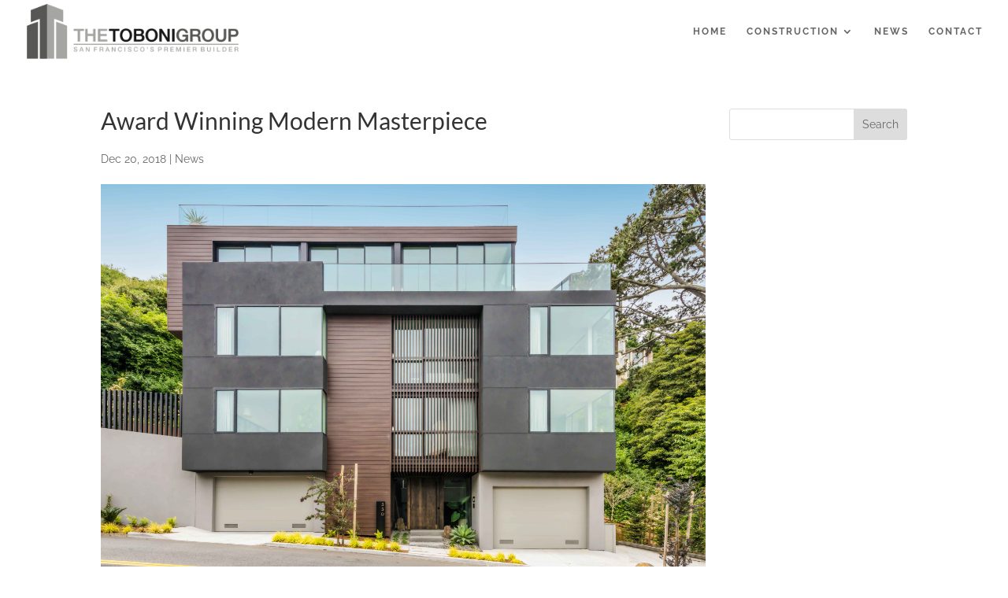

--- FILE ---
content_type: text/css
request_url: https://thetobonigroup.com/wp-content/themes/Divi-child/style.css?ver=4.27.4
body_size: 360
content:
/*
 Theme Name:     Divi Child Theme
 Theme URI:      http://loc.pat/
 Description:    Divi Child Theme
 Author:         Justin Williams
 Author URI:     http://www.bamboodev.com
 Template:       Divi
 Version:        1.0.0
*/
 
@import url("../Divi/style.css");
 
/* =Theme customization starts here
------------------------------------------------------- */


--- FILE ---
content_type: text/css
request_url: https://thetobonigroup.com/wp-content/et-cache/global/et-divi-customizer-global.min.css?ver=1750351512
body_size: 10512
content:
body,.et_pb_column_1_2 .et_quote_content blockquote cite,.et_pb_column_1_2 .et_link_content a.et_link_main_url,.et_pb_column_1_3 .et_quote_content blockquote cite,.et_pb_column_3_8 .et_quote_content blockquote cite,.et_pb_column_1_4 .et_quote_content blockquote cite,.et_pb_blog_grid .et_quote_content blockquote cite,.et_pb_column_1_3 .et_link_content a.et_link_main_url,.et_pb_column_3_8 .et_link_content a.et_link_main_url,.et_pb_column_1_4 .et_link_content a.et_link_main_url,.et_pb_blog_grid .et_link_content a.et_link_main_url,body .et_pb_bg_layout_light .et_pb_post p,body .et_pb_bg_layout_dark .et_pb_post p{font-size:14px}.et_pb_slide_content,.et_pb_best_value{font-size:15px}#et_search_icon:hover,.mobile_menu_bar:before,.mobile_menu_bar:after,.et_toggle_slide_menu:after,.et-social-icon a:hover,.et_pb_sum,.et_pb_pricing li a,.et_pb_pricing_table_button,.et_overlay:before,.entry-summary p.price ins,.et_pb_member_social_links a:hover,.et_pb_widget li a:hover,.et_pb_filterable_portfolio .et_pb_portfolio_filters li a.active,.et_pb_filterable_portfolio .et_pb_portofolio_pagination ul li a.active,.et_pb_gallery .et_pb_gallery_pagination ul li a.active,.wp-pagenavi span.current,.wp-pagenavi a:hover,.nav-single a,.tagged_as a,.posted_in a{color:#999999}.et_pb_contact_submit,.et_password_protected_form .et_submit_button,.et_pb_bg_layout_light .et_pb_newsletter_button,.comment-reply-link,.form-submit .et_pb_button,.et_pb_bg_layout_light .et_pb_promo_button,.et_pb_bg_layout_light .et_pb_more_button,.et_pb_contact p input[type="checkbox"]:checked+label i:before,.et_pb_bg_layout_light.et_pb_module.et_pb_button{color:#999999}.footer-widget h4{color:#999999}.et-search-form,.nav li ul,.et_mobile_menu,.footer-widget li:before,.et_pb_pricing li:before,blockquote{border-color:#999999}.et_pb_counter_amount,.et_pb_featured_table .et_pb_pricing_heading,.et_quote_content,.et_link_content,.et_audio_content,.et_pb_post_slider.et_pb_bg_layout_dark,.et_slide_in_menu_container,.et_pb_contact p input[type="radio"]:checked+label i:before{background-color:#999999}.container,.et_pb_row,.et_pb_slider .et_pb_container,.et_pb_fullwidth_section .et_pb_title_container,.et_pb_fullwidth_section .et_pb_title_featured_container,.et_pb_fullwidth_header:not(.et_pb_fullscreen) .et_pb_fullwidth_header_container{max-width:1354px}.et_boxed_layout #page-container,.et_boxed_layout.et_non_fixed_nav.et_transparent_nav #page-container #top-header,.et_boxed_layout.et_non_fixed_nav.et_transparent_nav #page-container #main-header,.et_fixed_nav.et_boxed_layout #page-container #top-header,.et_fixed_nav.et_boxed_layout #page-container #main-header,.et_boxed_layout #page-container .container,.et_boxed_layout #page-container .et_pb_row{max-width:1514px}a{color:#999999}#main-header,#main-header .nav li ul,.et-search-form,#main-header .et_mobile_menu{background-color:rgba(255,255,255,0)}.et_secondary_nav_enabled #page-container #top-header{background-color:#999999!important}#et-secondary-nav li ul{background-color:#999999}#top-menu li a{font-size:12px}body.et_vertical_nav .container.et_search_form_container .et-search-form input{font-size:12px!important}#top-menu li a,.et_search_form_container input{font-weight:bold;font-style:normal;text-transform:uppercase;text-decoration:none;letter-spacing:2px}.et_search_form_container input::-moz-placeholder{font-weight:bold;font-style:normal;text-transform:uppercase;text-decoration:none;letter-spacing:2px}.et_search_form_container input::-webkit-input-placeholder{font-weight:bold;font-style:normal;text-transform:uppercase;text-decoration:none;letter-spacing:2px}.et_search_form_container input:-ms-input-placeholder{font-weight:bold;font-style:normal;text-transform:uppercase;text-decoration:none;letter-spacing:2px}#top-menu li.current-menu-ancestor>a,#top-menu li.current-menu-item>a,#top-menu li.current_page_item>a{color:#999999}#main-footer .footer-widget h4,#main-footer .widget_block h1,#main-footer .widget_block h2,#main-footer .widget_block h3,#main-footer .widget_block h4,#main-footer .widget_block h5,#main-footer .widget_block h6{color:#999999}.footer-widget li:before{border-color:#999999}#main-header{box-shadow:none}.et-fixed-header#main-header{box-shadow:none!important}body .et_pb_button{background-color:rgba(255,255,255,0.62);border-width:0px!important;border-color:rgba(0,0,0,0.56);font-weight:normal;font-style:normal;text-transform:uppercase;text-decoration:none;}body.et_pb_button_helper_class .et_pb_button,body.et_pb_button_helper_class .et_pb_module.et_pb_button{color:#606060}@media only screen and (min-width:981px){#logo{max-height:81%}.et_pb_svg_logo #logo{height:81%}.et_fixed_nav #page-container .et-fixed-header#top-header{background-color:#999999!important}.et_fixed_nav #page-container .et-fixed-header#top-header #et-secondary-nav li ul{background-color:#999999}.et-fixed-header #top-menu li.current-menu-ancestor>a,.et-fixed-header #top-menu li.current-menu-item>a,.et-fixed-header #top-menu li.current_page_item>a{color:#999999!important}}@media only screen and (min-width:1692px){.et_pb_row{padding:33px 0}.et_pb_section{padding:67px 0}.single.et_pb_pagebuilder_layout.et_full_width_page .et_post_meta_wrapper{padding-top:101px}.et_pb_fullwidth_section{padding:0}}	h1,h2,h3,h4,h5,h6{font-family:'Lato',Helvetica,Arial,Lucida,sans-serif}body,input,textarea,select{font-family:'Raleway',Helvetica,Arial,Lucida,sans-serif}#main-header,#et-top-navigation{font-family:'Raleway',Helvetica,Arial,Lucida,sans-serif}.fullheight_slider .et_pb_container{height:100vh!important}.fullheight_slider_portfolio .et_pb_container{height:100vh!important}.halfheight_slider .et_pb_container{height:60vh!important}::-webkit-input-placeholder{color:#000}::-moz-placeholder{color:#000}:-ms-input-placeholder{color:#000}:-moz-placeholder{color:#000}.post-1236 .et_pb_section_0,.post-42 .et_pb_section_0{height:100vh}#top-menu li.current-menu-item>a{color:#000!important}.logo_container{min-height:68px!important}#logo{transition:none!important;max-height:70px!important}#top-menu-nav ul.sub-menu{background-color:rgba(255,255,255,.4)!important}#main-header{transition:inherit!important;background-color:rgba(255,255,255,0.5)}.et_pb_slide{padding-top:inherit!important}#main-footer{display:none}.et_pb_fullwidth_slider_0 .bd_fullwidth_header_scroll{position:absolute;z-index:3;bottom:0;width:100%;min-height:30px;margin:0 auto;padding-top:10px;padding-bottom:20px;text-align:center}.bd_fullwidth_header_scroll .et-pb-icon{color:#fff;font-size:71px;margin-bottom:14px}#top-menu li a{text-shadow:1px 1px 0px rgba(255,255,255,.5)}#top-menu li.current-menu-ancestor>a{color:inherit}.grid br{display:none}.grid figure{position:relative;float:left;overflow:hidden;margin:10px;width:30%;background:#fff}article,aside,details,figcaption,figure,footer,header,hgroup,menu,nav,section{display:block}.grid figure figcaption,.grid figure figcaption>a{position:absolute;top:0;left:0;width:100%;height:100%}.grid figure figcaption{padding:2em 2em 2em 0.75em;color:#fff;font-size:1.25em;-webkit-backface-visibility:hidden;backface-visibility:hidden;font-weight:bold}.grid .effect-hover figcaption h5{color:#fff;font-weight:bold}figure.effect-hover h5{position:absolute;right:0;bottom:0;padding:1em 1.2em .75em;opacity:0}figure.effect-hover:hover h5{opacity:1;-webkit-transform:translate3d(0,0,0);transform:translate3d(0,0,0)}figure.effect-hover img{max-width:none;width:-webkit-calc(100% + 60px);width:calc(100% + 60px);opacity:1;-webkit-transition:opacity 0.35s,-webkit-transform 0.35s;transition:opacity 0.35s,transform 0.35s;-webkit-transform:translate3d(-30px,0,0) scale(1.12);transform:translate3d(-0,0,-60px) scale(1.12);-webkit-backface-visibility:hidden;backface-visibility:hidden}figure.effect-hover:hover img{-webkit-transform:translate3d(0,0,0) scale(1);transform:translate3d(0,0,0) scale(1)}figure.effect-hover img{top:0px;height:300px;width:auto;margin-left:-60px}.grid figure h5,.grid figure p{margin:0}.grid figure h5{font-weight:300}.grid h5{font-size:1.10em;line-height:1.5em;font-weight:lighter;color:#FFFFFF!important;padding-bottom:1em}figure.effect-hover p{padding:0 10px 0 0;width:50%;border-right:1px solid #fff;text-align:right;opacity:0;-webkit-transition:opacity 0.35s,-webkit-transform 0.35s;transition:opacity 0.35s,transform 0.35s;-webkit-transform:translate3d(-40px,0,0);transform:translate3d(-40px,0,0);display:none}figure.effect-hover:hover p{opacity:1;-webkit-transform:translate3d(0,0,0);transform:translate3d(0,0,0);display:none}.grid figure p{font-size:80%}.grid figure h5,.grid figure p{margin:0}p{margin:1em 0 0em;font-size:90%;line-height:1.5em;font-weight:normal}.wrapper.style2 a{color:#444}.grid figure figcaption>a{z-index:1000;text-indent:200%;white-space:nowrap;font-size:0;opacity:0}.grid figure figcaption,.grid figure figcaption>a{position:absolute;top:0;left:0;width:100%;height:100%}.grid figure{width:300px;height:300px}figure.effect-hover:hover h5{opacity:1;background:#575855;-webkit-transform:translate3d(0,0,0);transform:translate3d(0,0,0);width:100%;text-align:right}.et_pb_gallery_item.et_pb_grid_item.et_pb_bg_layout_light{padding:10px}.posts-portfolio .grid p{display:none!important}.posts-portfolio .grid figcaption{display:inherit!important}#main-content .container:before{display:none!important}body.category-news article{clear:left;min-height:350px}body.category-news article img{width:300px;float:left;margin:0px 30px 130px 0px}body.category-news article .et_pb_button{border:2px solid #666!important;border-width:2px!important}.grid{text-align:center}.grid figure{width:22%;height:auto;float:inherit;display:inline-block}figure.effect-hover img{max-height:250px}.et_pb_button:hover,.et_pb_module .et_pb_button:hover{color:#fff!important}body.category-news .et_pb_button:hover,body.category-news .et_pb_module .et_pb_button:hover{color:#666666!important}.et_pb_gallery_image.landscape{padding-top:56.25%;display:block}.et_pb_gallery_image.landscape img{position:absolute;height:100%;width:100%;top:0;left:0;right:0;bottom:0;object-fit:cover}.mfp-bottom-bar{display:none!important}@media (min-width:760px) and (max-width:900px){body.postid-1034 .et_pb_gallery_image.landscape,body.postid-978 .et_pb_gallery_image.landscape,body.postid-1060 .et_pb_gallery_image.landscape{height:140px}}@media (max-width:1200px){.grid figure{width:30%!important}}@media (max-width:820px){.grid figure{width:40%!important}}@media (max-width:500px){.grid figure{width:100%!important}figure.effect-hover img{margin-left:32px}}

--- FILE ---
content_type: text/plain
request_url: https://www.google-analytics.com/j/collect?v=1&_v=j102&a=1986085348&t=pageview&_s=1&dl=https%3A%2F%2Fthetobonigroup.com%2Faward-winning-modern-masterpiece%2F&ul=en-us%40posix&dt=Award%20Winning%20Modern%20Masterpiece%20%7C%20The%20Toboni%20Group%20%7C%20Luxury%20San%20Francisco%20Building%20and%20Renovation&sr=1280x720&vp=1280x720&_u=IEBAAEABAAAAACAAI~&jid=435999850&gjid=1277522247&cid=1458105029.1769256491&tid=UA-3942630-83&_gid=1388370399.1769256491&_r=1&_slc=1&z=1453853997
body_size: -451
content:
2,cG-HS2J47RQFW

--- FILE ---
content_type: application/javascript
request_url: https://thetobonigroup.com/wp-content/themes/Divi-child/js/custom.js?ver=1.0.0
body_size: 661
content:
jQuery(document).ready( function($){

	// console.log('wired');

	$("body.home .et_pb_fullwidth_slider_0").append('<div class="bd_fullwidth_header_scroll"><a href="#slider2"><span class="scroll-down et-pb-icon">3</span></a></div>');
        $(".portfolio_header").append('<div class="bd_fullwidth_header_scroll"><a href="#slider2"><span class="scroll-down et-pb-icon">3</span></a></div>');

	// SCROLL TO
	$('a[href^="#"]').click(function(e) {
	e.preventDefault();
	// $(".nav li").removeClass("current_page_item");
	// $(this).closest('li').addClass('current_page_item');
	$(window).stop(true).scrollTo(this.hash, {duration:1000, interrupt:true});
	});



});
